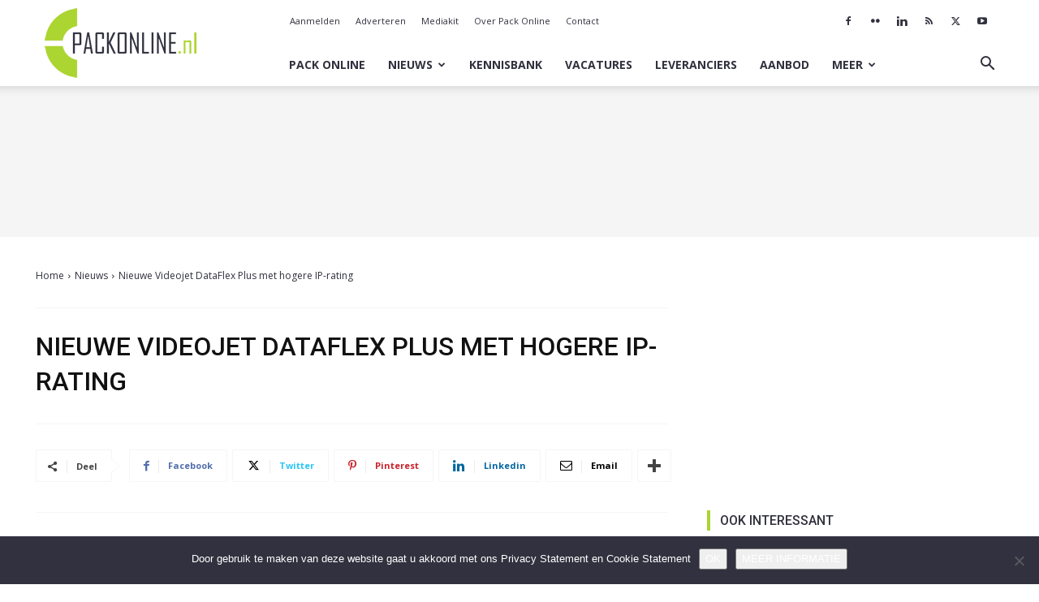

--- FILE ---
content_type: text/html; charset=utf-8
request_url: https://www.google.com/recaptcha/api2/aframe
body_size: 269
content:
<!DOCTYPE HTML><html><head><meta http-equiv="content-type" content="text/html; charset=UTF-8"></head><body><script nonce="N_XUzF3HuuOe0KNqWl-rHQ">/** Anti-fraud and anti-abuse applications only. See google.com/recaptcha */ try{var clients={'sodar':'https://pagead2.googlesyndication.com/pagead/sodar?'};window.addEventListener("message",function(a){try{if(a.source===window.parent){var b=JSON.parse(a.data);var c=clients[b['id']];if(c){var d=document.createElement('img');d.src=c+b['params']+'&rc='+(localStorage.getItem("rc::a")?sessionStorage.getItem("rc::b"):"");window.document.body.appendChild(d);sessionStorage.setItem("rc::e",parseInt(sessionStorage.getItem("rc::e")||0)+1);localStorage.setItem("rc::h",'1768759433832');}}}catch(b){}});window.parent.postMessage("_grecaptcha_ready", "*");}catch(b){}</script></body></html>